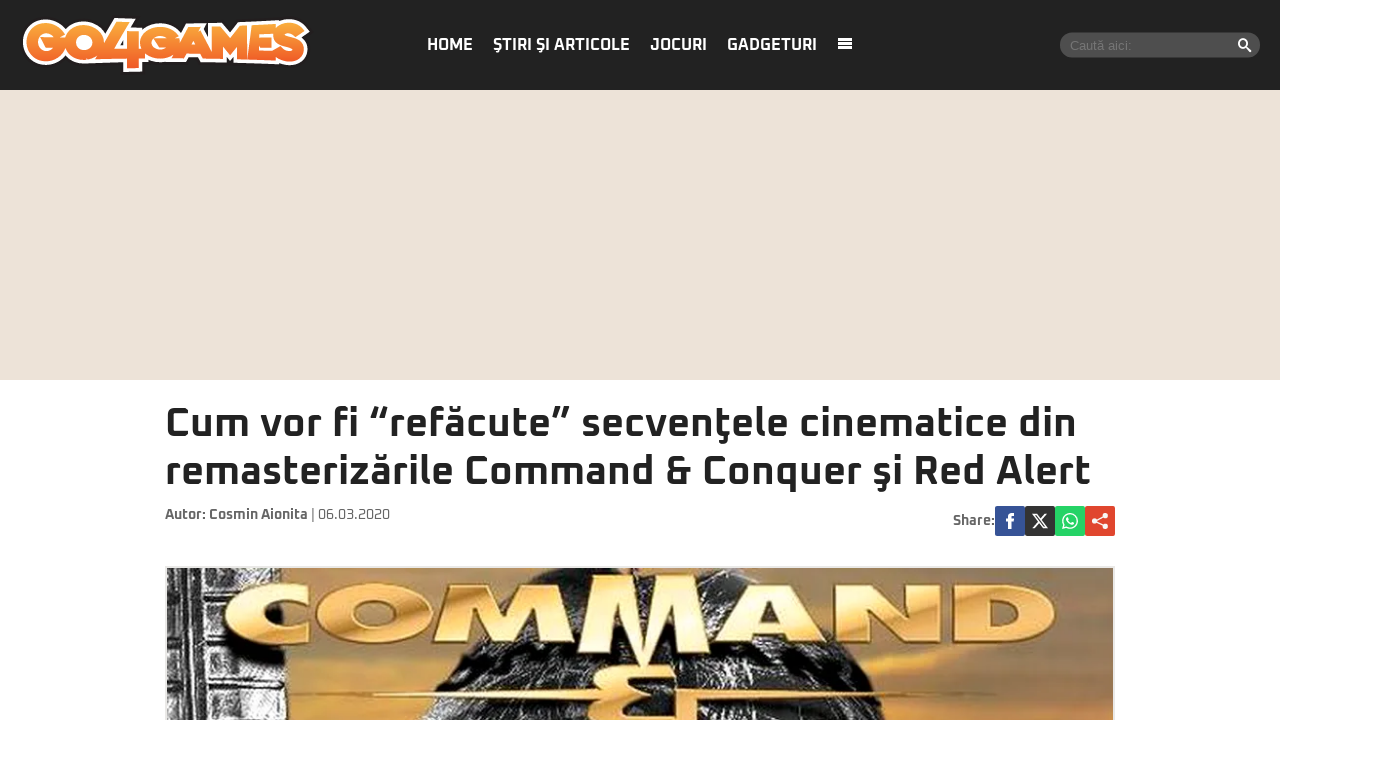

--- FILE ---
content_type: text/html; charset=UTF-8
request_url: https://www.go4games.ro/stiri-si-articole/strategie/cum-vor-fi-refacute-secventele-cinematice-din-remasterizarile-command-conquer-si-red-alert-18939094/
body_size: 17376
content:
<!doctype html>
<html lang="ro">
<head>
    <meta charset="utf-8">
    <meta name="viewport" content="width=device-width, initial-scale=1.0, maximum-scale=1.0, minimum-scale=1, user-scalable=no, shrink-to-fit=no"/>
    <meta name="HandheldFriendly" content="true"/>
    <meta name="MobileOptimized" content="420"/>
    <meta name="google-site-verification" content="7ZDxduua_M1BMsvPcmfTgOr14rCPDQXOaPwkwMUse78" />
    <meta name="referrer" content="origin-when-cross-origin">
    

    <meta name='robots' content='index, follow, max-image-preview:large, max-snippet:-1, max-video-preview:-1' />

	<!-- This site is optimized with the Yoast SEO plugin v26.6 - https://yoast.com/wordpress/plugins/seo/ -->
	<title>Cum vor fi “refăcute” secvenţele cinematice din remasterizările Command &amp; Conquer şi Red Alert | Go4Games</title>
	<link rel="canonical" href="https://www.go4games.ro/stiri-si-articole/strategie/cum-vor-fi-refacute-secventele-cinematice-din-remasterizarile-command-conquer-si-red-alert-18939094/" />
	<meta property="og:locale" content="ro_RO" />
	<meta property="og:type" content="article" />
	<meta property="og:title" content="Cum vor fi “refăcute” secvenţele cinematice din remasterizările Command &amp; Conquer şi Red Alert | Go4Games" />
	<meta property="og:description" content="Jim Vessella (producător în cadrul Electronic Arts) a revenit cu noi detalii despre versiunile remasterizate ale primelor titluri din seria C&amp;C: Command &amp; Conquer: Tiberian Dawn şi Command &amp; Conquer: Red Alert." />
	<meta property="og:url" content="https://www.go4games.ro/stiri-si-articole/strategie/cum-vor-fi-refacute-secventele-cinematice-din-remasterizarile-command-conquer-si-red-alert-18939094/" />
	<meta property="og:site_name" content="Go4Games" />
	<meta property="article:published_time" content="2020-03-06T10:31:09+00:00" />
	<meta property="og:image" content="https://www.go4games.ro/wp-content/uploads/2020/03/18939094/1-cnc-classic-mare.jpg" />
	<meta property="og:image:width" content="611" />
	<meta property="og:image:height" content="407" />
	<meta property="og:image:type" content="image/jpeg" />
	<meta name="author" content="bogdan" />
	<meta name="twitter:card" content="summary_large_image" />
	<script type="application/ld+json" class="yoast-schema-graph">{"@context":"https://schema.org","@graph":[{"@type":"WebPage","@id":"https://www.go4games.ro/stiri-si-articole/strategie/cum-vor-fi-refacute-secventele-cinematice-din-remasterizarile-command-conquer-si-red-alert-18939094/","url":"https://www.go4games.ro/stiri-si-articole/strategie/cum-vor-fi-refacute-secventele-cinematice-din-remasterizarile-command-conquer-si-red-alert-18939094/","name":"Cum vor fi “refăcute” secvenţele cinematice din remasterizările Command & Conquer şi Red Alert | Go4Games","isPartOf":{"@id":"https://www.go4games.ro/#website"},"primaryImageOfPage":{"@id":"https://www.go4games.ro/stiri-si-articole/strategie/cum-vor-fi-refacute-secventele-cinematice-din-remasterizarile-command-conquer-si-red-alert-18939094/#primaryimage"},"image":{"@id":"https://www.go4games.ro/stiri-si-articole/strategie/cum-vor-fi-refacute-secventele-cinematice-din-remasterizarile-command-conquer-si-red-alert-18939094/#primaryimage"},"thumbnailUrl":"https://www.go4games.ro/wp-content/uploads/2020/03/18939094/1-cnc-classic-mare.jpg","datePublished":"2020-03-06T10:31:09+00:00","author":{"@id":"https://www.go4games.ro/#/schema/person/fbf3493af13cca1b972867307caa7d18"},"breadcrumb":{"@id":"https://www.go4games.ro/stiri-si-articole/strategie/cum-vor-fi-refacute-secventele-cinematice-din-remasterizarile-command-conquer-si-red-alert-18939094/#breadcrumb"},"inLanguage":"ro-RO","potentialAction":[{"@type":"ReadAction","target":["https://www.go4games.ro/stiri-si-articole/strategie/cum-vor-fi-refacute-secventele-cinematice-din-remasterizarile-command-conquer-si-red-alert-18939094/"]}]},{"@type":"ImageObject","inLanguage":"ro-RO","@id":"https://www.go4games.ro/stiri-si-articole/strategie/cum-vor-fi-refacute-secventele-cinematice-din-remasterizarile-command-conquer-si-red-alert-18939094/#primaryimage","url":"https://www.go4games.ro/wp-content/uploads/2020/03/18939094/1-cnc-classic-mare.jpg","contentUrl":"https://www.go4games.ro/wp-content/uploads/2020/03/18939094/1-cnc-classic-mare.jpg","width":611,"height":407},{"@type":"BreadcrumbList","@id":"https://www.go4games.ro/stiri-si-articole/strategie/cum-vor-fi-refacute-secventele-cinematice-din-remasterizarile-command-conquer-si-red-alert-18939094/#breadcrumb","itemListElement":[{"@type":"ListItem","position":1,"name":"Home","item":"https://www.go4games.ro/"},{"@type":"ListItem","position":2,"name":"Cum vor fi “refăcute” secvenţele cinematice din remasterizările Command &#038; Conquer şi Red Alert"}]},{"@type":"WebSite","@id":"https://www.go4games.ro/#website","url":"https://www.go4games.ro/","name":"Go4Games","description":"Știri și review-uri pentru jocuri de PC, PlayStation, Xbox,  Nintendo","potentialAction":[{"@type":"SearchAction","target":{"@type":"EntryPoint","urlTemplate":"https://www.go4games.ro/?s={search_term_string}"},"query-input":{"@type":"PropertyValueSpecification","valueRequired":true,"valueName":"search_term_string"}}],"inLanguage":"ro-RO"},{"@type":"Person","@id":"https://www.go4games.ro/#/schema/person/fbf3493af13cca1b972867307caa7d18","name":"bogdan","url":"https://www.go4games.ro/author/bogdan/"}]}</script>
	<!-- / Yoast SEO plugin. -->


<link rel='dns-prefetch' href='//www.go4games.ro' />
<link rel="alternate" type="application/rss+xml" title="Go4Games &raquo; Flux" href="https://www.go4games.ro/feed/" />
<link rel="alternate" type="application/rss+xml" title="Go4Games &raquo; Flux comentarii" href="https://www.go4games.ro/comments/feed/" />
<link rel="alternate" title="oEmbed (JSON)" type="application/json+oembed" href="https://www.go4games.ro/wp-json/oembed/1.0/embed?url=https%3A%2F%2Fwww.go4games.ro%2Fstiri-si-articole%2Fstrategie%2Fcum-vor-fi-refacute-secventele-cinematice-din-remasterizarile-command-conquer-si-red-alert-18939094%2F" />
<link rel="alternate" title="oEmbed (XML)" type="text/xml+oembed" href="https://www.go4games.ro/wp-json/oembed/1.0/embed?url=https%3A%2F%2Fwww.go4games.ro%2Fstiri-si-articole%2Fstrategie%2Fcum-vor-fi-refacute-secventele-cinematice-din-remasterizarile-command-conquer-si-red-alert-18939094%2F&#038;format=xml" />
<style id='wp-img-auto-sizes-contain-inline-css' type='text/css'>
img:is([sizes=auto i],[sizes^="auto," i]){contain-intrinsic-size:3000px 1500px}
/*# sourceURL=wp-img-auto-sizes-contain-inline-css */
</style>
<link rel='stylesheet' id='strawberry-minify-all-css-css' href='https://www.go4games.ro/wp-content/themes/go4games-nineteen/assets/build/styles.css?ver=1697529093' type='text/css' media='all' />
<style id='classic-theme-styles-inline-css' type='text/css'>
/*! This file is auto-generated */
.wp-block-button__link{color:#fff;background-color:#32373c;border-radius:9999px;box-shadow:none;text-decoration:none;padding:calc(.667em + 2px) calc(1.333em + 2px);font-size:1.125em}.wp-block-file__button{background:#32373c;color:#fff;text-decoration:none}
/*# sourceURL=/wp-includes/css/classic-themes.min.css */
</style>
<link rel="https://api.w.org/" href="https://www.go4games.ro/wp-json/" /><link rel="alternate" title="JSON" type="application/json" href="https://www.go4games.ro/wp-json/wp/v2/posts/18939094" /><link rel="EditURI" type="application/rsd+xml" title="RSD" href="https://www.go4games.ro/xmlrpc.php?rsd" />
<meta name="generator" content="WordPress 6.9" />
<link rel='shortlink' href='https://www.go4games.ro/?p=18939094' />
		<style type="text/css" id="wp-custom-css">
			img {
	height:auto;
}		</style>
		
    <link rel="Shortcut Icon" type="image/x-icon" href="/favicon.ico" />
    <link rel="dns-prefetch preconnect" href="//connect.facebook.net" crossorigin />
    <link rel="dns-prefetch preconnect" href="//www.google-analytics.com" crossorigin/>
    <link rel="dns-prefetch preconnect" href="//adservice.google.com" crossorigin />

    <link rel="preload" href="https://www.go4games.ro/wp-content/themes/go4games-nineteen/assets/fonts/icomoon.ttf" as="font">


    <link rel="preconnect" href="https://fonts.gstatic.com" crossorigin>

    <style>
    @font-face{font-family:Oxanium;font-style:normal;font-weight:400;font-display:swap;src:url(https://fonts.gstatic.com/s/oxanium/v6/RrQQboN_4yJ0JmiMe2zE0YBB.woff2) format('woff2');unicode-range:U+0100-024F,U+0259,U+1E00-1EFF,U+2020,U+20A0-20AB,U+20AD-20CF,U+2113,U+2C60-2C7F,U+A720-A7FF}@font-face{font-family:Oxanium;font-style:normal;font-weight:400;font-display:swap;src:url(https://fonts.gstatic.com/s/oxanium/v6/RrQQboN_4yJ0JmiMe2LE0Q.woff2) format('woff2');unicode-range:U+0000-00FF,U+0131,U+0152-0153,U+02BB-02BC,U+02C6,U+02DA,U+02DC,U+2000-206F,U+2074,U+20AC,U+2122,U+2191,U+2193,U+2212,U+2215,U+FEFF,U+FFFD}@font-face{font-family:Oxanium;font-style:normal;font-weight:700;font-display:swap;src:url(https://fonts.gstatic.com/s/oxanium/v6/RrQQboN_4yJ0JmiMe2zE0YBB.woff2) format('woff2');unicode-range:U+0100-024F,U+0259,U+1E00-1EFF,U+2020,U+20A0-20AB,U+20AD-20CF,U+2113,U+2C60-2C7F,U+A720-A7FF}@font-face{font-family:Oxanium;font-style:normal;font-weight:700;font-display:swap;src:url(https://fonts.gstatic.com/s/oxanium/v6/RrQQboN_4yJ0JmiMe2LE0Q.woff2) format('woff2');unicode-range:U+0000-00FF,U+0131,U+0152-0153,U+02BB-02BC,U+02C6,U+02DA,U+02DC,U+2000-206F,U+2074,U+20AC,U+2122,U+2191,U+2193,U+2212,U+2215,U+FEFF,U+FFFD}
</style>

    <!-- ANALYTICS -->
	<!-- Google tag (gtag.js) -->
<script async src="https://www.googletagmanager.com/gtag/js?id=G-S24DMWBZR1" type="e39d3c21ff4324cd755ffe2b-text/javascript"></script>
<script type="e39d3c21ff4324cd755ffe2b-text/javascript">
	window.dataLayer = window.dataLayer || [];
	function gtag(){dataLayer.push(arguments);}
	gtag('js', new Date());

	gtag('config', 'G-S24DMWBZR1');
</script>
    <!-- Ads and Related -->
	<script data-cfasync="false" async src="https://fundingchoicesmessages.google.com/i/pub-8829549769681779?ers=1"></script>
<script data-cfasync="false">(function() {function signalGooglefcPresent() {if (!window.frames['googlefcPresent']) {if (document.body) {const iframe = document.createElement('iframe'); iframe.style = 'width: 0; height: 0; border: none; z-index: -1000; left: -1000px; top: -1000px;'; iframe.style.display = 'none'; iframe.name = 'googlefcPresent'; document.body.appendChild(iframe);} else {setTimeout(signalGooglefcPresent, 0);}}}signalGooglefcPresent();})();</script>

<script type="e39d3c21ff4324cd755ffe2b-text/javascript">function strawberry_enable_heavy(e){document.removeEventListener("mousedown",function(){strawberry_enable_heavy(e)}),document.removeEventListener("mousemove",function(){strawberry_enable_heavy(e)}),document.removeEventListener("touchstart",function(){strawberry_enable_heavy(e)}),document.removeEventListener("scroll",function(){strawberry_enable_heavy(e)}),document.removeEventListener("keydown",function(){strawberry_enable_heavy(e)});var n=document.getElementsByTagName("head")[0],t=document.createElement("script");t.type="text/javascript",t.async="async",t.src=e,n.appendChild(t)}function strawberry_insert_script(e){"ontouchstart"in document.documentElement&&window.navigator&&window.navigator.connection&&window.navigator.connection.rtt<10?(document.addEventListener("mousedown",function(){strawberry_enable_heavy(e)}),document.addEventListener("mousemove",function(){strawberry_enable_heavy(e)}),document.addEventListener("touchstart",function(){strawberry_enable_heavy(e)}),document.addEventListener("scroll",function(){strawberry_enable_heavy(e)}),document.addEventListener("keydown",function(){strawberry_enable_heavy(e)})):strawberry_enable_heavy(e)}</script>
    <script type="e39d3c21ff4324cd755ffe2b-text/javascript">strawberry_insert_script("https://securepubads.g.doubleclick.net/tag/js/gpt.js");</script>
    <script type="e39d3c21ff4324cd755ffe2b-text/javascript">

        function isMobileDevice() {
            var ua = navigator.userAgent.toLowerCase();
            if (ua == null)
                return false;
            var match = new RegExp('iphone|ipod|android|blackberry|opera mini|opera mobi|nokia|symbian|windows ce|ppc;|iemobile|smartphone|up.browser|up.link|sonyericsson|motorola|tablet browser|midp|portalmmm|htc |htc_|htc-|sqh|hp |hp-|spv|palm|xda |xda_|vodafone|configuration/cldc|mmp|pocket|kindle|alcatel|samsung|sgh-|tianyu|openwave|wap_browser|wap browser|phone|asus');
            if (match.exec(ua) != null)
                return true;
            if (ua.length >= 4) {
                var match2 = new RegExp('acs-|amoi|benq|doco|eric|huaw|lct_|lg(-|/|_| |\w)*|leno|mobi|mot-|moto|nec-|pana|phil|sage|sams|sec-|sch-|sgh-|shar|sie-|sony|wap_|zte-');
                if (match2.exec(ua.substring(0, 4)) != null)
                    return true;
            }

            return false;
        }

        var slot_foto_one, slot_foto_two;
        window.googletag = window.googletag || {cmd: []};
        googletag.cmd.push(function () {
            if (isMobileDevice() == true) {
                console.log("Mobile Device");
				                googletag.defineSlot('/119229185/Go4it.ro/Articol_Intext', [[1,1], [300, 250], [320, 480], [300, 600]], 'div-gpt-ad-1585734721341-0').setTargeting('cat_cancan', []).addService(googletag.pubads());
                googletag.defineSlot('/119229185/Go4it.ro/Articol_Leaderboard', [[300, 250]], 'div-gpt-ad-1585734786178-0').setTargeting('cat_cancan', []).addService(googletag.pubads());
                googletag.defineSlot('/119229185/Go4it.ro/Articol_Underphoto', [[320, 100], [320, 50], [300, 100], [300, 50]], 'div-gpt-ad-1585734834471-0').setTargeting('cat_cancan', []).addService(googletag.pubads());

                googletag.defineSlot('/119229185/Go4it.ro/Articol_Intext_final', [[1,1], [300, 250]], 'div-gpt-ad-1586864812501-0').addService(googletag.pubads());
                googletag.defineSlot('/119229185/Go4it.ro/Articol_Leaderboard_Final', [[300, 250]], 'div-gpt-ad-1586864728923-0').addService(googletag.pubads());
				
				
            } else {
				                googletag.defineSlot('/119229185/Go4it.ro/Articol_Intext', [[1,1], [580, 400], [300, 250], [320, 480], [300, 600]], 'div-gpt-ad-1585734721341-0').setTargeting('cat_cancan', []).addService(googletag.pubads());
                googletag.defineSlot('/119229185/Go4it.ro/Articol_Leaderboard', [[970, 250], [970, 90]], 'div-gpt-ad-1585734786178-0').setTargeting('cat_cancan', []).addService(googletag.pubads());
                googletag.defineSlot('/119229185/Go4it.ro/Articol_Underphoto', [[728, 90]], 'div-gpt-ad-1585734834471-0').setTargeting('cat_cancan', []).addService(googletag.pubads());

                googletag.defineSlot('/119229185/Go4it.ro/Articol_Intext_final', [[1,1], [300, 250], [580, 400]], 'div-gpt-ad-1586864812501-0').addService(googletag.pubads());
                googletag.defineSlot('/119229185/Go4it.ro/Articol_Leaderboard_Final', [[970, 250], [970, 90]], 'div-gpt-ad-1586864728923-0').addService(googletag.pubads());
				
				                googletag.defineSlot('/119229185/Go4it.ro/Branding_Billboard', [[970, 250]], 'div-gpt-ad-1585734892614-0').setTargeting('cat_cancan', []).addService(googletag.pubads());
            }
			
			googletag.defineSlot('/119229185/Go4it.ro/GO4IT_Special', [1, 1], 'div-gpt-ad-1709559548250-0').addService(googletag.pubads());

            googletag.pubads().collapseEmptyDivs();
            googletag.pubads().setCentering(true);

            googletag.pubads().setTargeting('cat_cancan', 'strategie');
            googletag.pubads().setTargeting('domain', 'go4games');

			googletag.pubads().disableInitialLoad();
			
            googletag.enableServices();
        });
    </script>

<script type="e39d3c21ff4324cd755ffe2b-text/javascript">
    window.setTimeout(function() {
        window.__tcfapi('addEventListener', 2, function(tcData, success) {
            console.log(tcData);
            if (success) {
                if (tcData.gdprApplies) {
                    if (tcData.eventStatus == 'useractioncomplete' || tcData.eventStatus == 'tcloaded') {
                        console.log("Consents Number: " + Object.keys(tcData.purpose.consents).length)
                        if(Object.keys(tcData.purpose.consents).length == 0 ){
                            googletag.cmd.push(function () {
                                googletag.pubads().setRequestNonPersonalizedAds(1);
                            });
                            console.log("Loading NonPersonalizedAds");
                        } else {
                            googletag.cmd.push(function () {
                                googletag.pubads().setRequestNonPersonalizedAds(0);
                            });
                            console.log("Loading PersonalizedAds");
                        }
                        googletag.cmd.push(function () {
                            googletag.pubads().refresh();
                        });
                    }
                } else {
                    console.log("Loagind NonPersonalizedAds");
                    googletag.cmd.push(function () {
                        googletag.pubads().setRequestNonPersonalizedAds(1);
                        googletag.pubads().refresh();
                    })
                }
            }
        });
    }, 1000);
</script>

    <script type="e39d3c21ff4324cd755ffe2b-text/javascript">strawberry_insert_script("https://pagead2.googlesyndication.com/pagead/js/adsbygoogle.js");</script>
    <script type="e39d3c21ff4324cd755ffe2b-text/javascript">
        (adsbygoogle = window.adsbygoogle || []).push({
            google_ad_client: "ca-pub-8829549769681779",
            enable_page_level_ads: true
        });
    </script>

    <style>
        .demand-supply__sm, .demand-supply__sd { z-index: 9999999 !important; }
    </style>
    
</head>
<body class="wp-singular post-template-default single single-post postid-18939094 single-format-standard wp-theme-go4games-nineteen single-">
<header id="header">
    <div class="container relative">
        <div class="logo">
            <a href="https://www.go4games.ro/">
                <img width="294" height="60" src="https://www.go4games.ro/wp-content/themes/go4games-nineteen/assets/images/logo.svg" alt="Go4Games">
            </a>
        </div>

        <nav class="menu">
            <ul>
				<li id="menu-item-19196947" class="menu-item menu-item-type-custom menu-item-object-custom menu-item-home menu-item-19196947"><a href="https://www.go4games.ro/">Home</a></li>
<li id="menu-item-19196932" class="menu-item menu-item-type-taxonomy menu-item-object-category current-post-ancestor menu-item-has-children menu-item-19196932"><a href="https://www.go4games.ro/stiri-si-articole/">Ştiri şi articole</a>
<ul class="sub-menu">
	<li id="menu-item-19196933" class="menu-item menu-item-type-taxonomy menu-item-object-category menu-item-19196933"><a href="https://www.go4games.ro/adventure-quest/">Adventure &#038; Quest</a></li>
	<li id="menu-item-19196934" class="menu-item menu-item-type-taxonomy menu-item-object-category menu-item-19196934"><a href="https://www.go4games.ro/diverse/">Diverse</a></li>
	<li id="menu-item-19196935" class="menu-item menu-item-type-taxonomy menu-item-object-category menu-item-19196935"><a href="https://www.go4games.ro/jocuri-online/">Jocuri online</a></li>
	<li id="menu-item-19196936" class="menu-item menu-item-type-taxonomy menu-item-object-category menu-item-19196936"><a href="https://www.go4games.ro/mobile/">Mobile</a></li>
	<li id="menu-item-19196937" class="menu-item menu-item-type-taxonomy menu-item-object-category menu-item-19196937"><a href="https://www.go4games.ro/puzzle/">Puzzle</a></li>
	<li id="menu-item-19196938" class="menu-item menu-item-type-taxonomy menu-item-object-category menu-item-19196938"><a href="https://www.go4games.ro/rpg/">RPG</a></li>
	<li id="menu-item-19196939" class="menu-item menu-item-type-taxonomy menu-item-object-category menu-item-19196939"><a href="https://www.go4games.ro/shooter/">Shooter</a></li>
	<li id="menu-item-19196940" class="menu-item menu-item-type-taxonomy menu-item-object-category menu-item-19196940"><a href="https://www.go4games.ro/sport-auto/">Sport &#038; Auto</a></li>
	<li id="menu-item-19196941" class="menu-item menu-item-type-taxonomy menu-item-object-category current-post-ancestor current-menu-parent current-post-parent menu-item-19196941"><a href="https://www.go4games.ro/strategie/">Strategie</a></li>
</ul>
</li>
<li id="menu-item-19196942" class="menu-item menu-item-type-taxonomy menu-item-object-category menu-item-19196942"><a href="https://www.go4games.ro/jocuri/">Jocuri</a></li>
<li id="menu-item-19196943" class="menu-item menu-item-type-custom menu-item-object-custom menu-item-19196943"><a href="https://www.go4it.ro/">Gadgeturi</a></li>
                <li><a class="pushmenu-open" href="javascript:void(0)"><span class="icon-menu"></span></a></li>
            </ul>
        </nav>

		<div class="search">
	<form action="https://www.go4games.ro/">
		<input required size="40" type="text" name="s" class="input" placeholder="Caută aici:">
		<button><span class="icon-search"></span></button>
	</form>
</div>    </div>
    <div class="bars"><a href="javascript:void(0)" class="pushmenu-open"><span class="lines"></span></a></div>
    <div class="magnifier"><a class="modalbox-open" data-modalbox="modal-search" href="javascript:void(0)"><span></span></a></div>

    </div>
</header>


<div class="strawberry-ads__pretty-container padding-xs-20 mg-xs-bottom-10 hidden-xs">
    <div class="height-md-250" style="margin:0 auto;">
		<div data-name="branding-billboard" class="strawberry-ads" style="clear: both; width: 100%; text-align: center; overflow: visible;"><!-- /119229185/Go4it.ro/Branding_Billboard -->
  <div id='div-gpt-ad-1585734892614-0' style='margin:0 auto;'>
  <script type="e39d3c21ff4324cd755ffe2b-text/javascript">
    googletag.cmd.push(function() { googletag.display('div-gpt-ad-1585734892614-0'); });
  </script>
</div>
</div>    </div>
</div>

		
    <div class="container container--single mg-top-20">
		
        <div class="mg-bottom-10">
            <h1 class="single__title">Cum vor fi “refăcute” secvenţele cinematice din remasterizările Command &#038; Conquer şi Red Alert</h1>
        </div>
        <div class="mg-smb-bottom-10 mg-md-bottom-30">
			<div class="single__meta">
    <div class="bar">
        <div class="mg-xs-bottom-10">
            <strong class="author_name">
				Autor: <a href='https://www.go4games.ro/autor/cosmin-aionita/'>Cosmin Aionita</a>            </strong>
            <span class="date_published"> | 06.03.2020</span>
        </div>
    </div>
    <div class="bar">
		<div class="single__social">
    <div class="network">
        <strong class="text-uppercase hidden-xs">Share: </strong>
        <a rel="noopener noreferrer" onclick="if (!window.__cfRLUnblockHandlers) return false; gtag('event', 'internal', { 'event_category': 'Share Article', 'event_label': 'Facebook', 'non_interaction': true});" target="_blank" class="bg--facebook" href="https://www.facebook.com/sharer/sharer.php?u=https://www.go4games.ro/stiri-si-articole/strategie/cum-vor-fi-refacute-secventele-cinematice-din-remasterizarile-command-conquer-si-red-alert-18939094/" data-cf-modified-e39d3c21ff4324cd755ffe2b-="">
            <svg xmlns="http://www.w3.org/2000/svg" xml:space="preserve" viewBox="0 0 310 310"><path d="M81.703 165.106h33.981V305a5 5 0 0 0 5 5H178.3a5 5 0 0 0 5-5V165.765h39.064a5 5 0 0 0 4.967-4.429l5.933-51.502a5 5 0 0 0-4.966-5.572h-44.996V71.978c0-9.732 5.24-14.667 15.576-14.667h29.42a5 5 0 0 0 5-5V5.037a5 5 0 0 0-5-5h-40.545A39.746 39.746 0 0 0 185.896 0c-7.035 0-31.488 1.381-50.804 19.151-21.402 19.692-18.427 43.27-17.716 47.358v37.752H81.703a5 5 0 0 0-5 5v50.844a5 5 0 0 0 5 5.001z"/></svg>
        </a>
        <a rel="noopener noreferrer" onclick="if (!window.__cfRLUnblockHandlers) return false; gtag('event', 'internal', { 'event_category': 'Share Article', 'event_label': 'Facebook', 'non_interaction': true});" target="_blank" class="bg--x" href="https://twitter.com/share?text=Cum vor fi “refăcute” secvenţele cinematice din remasterizările Command &#038; Conquer şi Red Alert&url=https://www.go4games.ro/stiri-si-articole/strategie/cum-vor-fi-refacute-secventele-cinematice-din-remasterizarile-command-conquer-si-red-alert-18939094/" data-cf-modified-e39d3c21ff4324cd755ffe2b-="">
            <svg xmlns="http://www.w3.org/2000/svg" width="24" height="24" image-rendering="optimizeQuality" shape-rendering="geometricPrecision" text-rendering="geometricPrecision" viewBox="0 0 512 462.799"><path fill-rule="nonzero" d="M403.229 0h78.506L310.219 196.04 512 462.799H354.002L230.261 301.007 88.669 462.799h-78.56l183.455-209.683L0 0h161.999l111.856 147.88L403.229 0zm-27.556 415.805h43.505L138.363 44.527h-46.68l283.99 371.278z"/></svg>
        </a>
        <a rel="noopener noreferrer" onclick="if (!window.__cfRLUnblockHandlers) return false; gtag('event', 'internal', { 'event_category': 'Share Article', 'event_label': 'Whatsapp Desktop', 'non_interaction': true});" target="_blank" class="hidden-sm hidden-lg bg--whatsapp" href="whatsapp://send?text=https://www.go4games.ro/stiri-si-articole/strategie/cum-vor-fi-refacute-secventele-cinematice-din-remasterizarile-command-conquer-si-red-alert-18939094/" data-action="share/whatsapp/share" data-cf-modified-e39d3c21ff4324cd755ffe2b-="">
            <svg role="img" width="24" height="24"  viewBox="0 0 24 24" xmlns="http://www.w3.org/2000/svg">
                <path d="M17.472 14.382c-.297-.149-1.758-.867-2.03-.967-.273-.099-.471-.148-.67.15-.197.297-.767.966-.94 1.164-.173.199-.347.223-.644.075-.297-.15-1.255-.463-2.39-1.475-.883-.788-1.48-1.761-1.653-2.059-.173-.297-.018-.458.13-.606.134-.133.298-.347.446-.52.149-.174.198-.298.298-.497.099-.198.05-.371-.025-.52-.075-.149-.669-1.612-.916-2.207-.242-.579-.487-.5-.669-.51-.173-.008-.371-.01-.57-.01-.198 0-.52.074-.792.372-.272.297-1.04 1.016-1.04 2.479 0 1.462 1.065 2.875 1.213 3.074.149.198 2.096 3.2 5.077 4.487.709.306 1.262.489 1.694.625.712.227 1.36.195 1.871.118.571-.085 1.758-.719 2.006-1.413.248-.694.248-1.289.173-1.413-.074-.124-.272-.198-.57-.347m-5.421 7.403h-.004a9.87 9.87 0 01-5.031-1.378l-.361-.214-3.741.982.998-3.648-.235-.374a9.86 9.86 0 01-1.51-5.26c.001-5.45 4.436-9.884 9.888-9.884 2.64 0 5.122 1.03 6.988 2.898a9.825 9.825 0 012.893 6.994c-.003 5.45-4.437 9.884-9.885 9.884m8.413-18.297A11.815 11.815 0 0012.05 0C5.495 0 .16 5.335.157 11.892c0 2.096.547 4.142 1.588 5.945L.057 24l6.305-1.654a11.882 11.882 0 005.683 1.448h.005c6.554 0 11.89-5.335 11.893-11.893a11.821 11.821 0 00-3.48-8.413Z"/>
            </svg>
        </a>
        <a rel="noopener noreferrer" onclick="if (!window.__cfRLUnblockHandlers) return false; gtag('event', 'internal', { 'event_category': 'Share Article', 'event_label': 'Whatsapp Desktop', 'non_interaction': true});" target="_blank" class="bg--whatsapp hidden-xs" href="https://web.whatsapp.com/send?text=https://www.go4games.ro/stiri-si-articole/strategie/cum-vor-fi-refacute-secventele-cinematice-din-remasterizarile-command-conquer-si-red-alert-18939094/" data-action="share/whatsapp/share" data-cf-modified-e39d3c21ff4324cd755ffe2b-="">
            <svg role="img" viewBox="0 0 24 24" xmlns="http://www.w3.org/2000/svg">
                <path d="M17.472 14.382c-.297-.149-1.758-.867-2.03-.967-.273-.099-.471-.148-.67.15-.197.297-.767.966-.94 1.164-.173.199-.347.223-.644.075-.297-.15-1.255-.463-2.39-1.475-.883-.788-1.48-1.761-1.653-2.059-.173-.297-.018-.458.13-.606.134-.133.298-.347.446-.52.149-.174.198-.298.298-.497.099-.198.05-.371-.025-.52-.075-.149-.669-1.612-.916-2.207-.242-.579-.487-.5-.669-.51-.173-.008-.371-.01-.57-.01-.198 0-.52.074-.792.372-.272.297-1.04 1.016-1.04 2.479 0 1.462 1.065 2.875 1.213 3.074.149.198 2.096 3.2 5.077 4.487.709.306 1.262.489 1.694.625.712.227 1.36.195 1.871.118.571-.085 1.758-.719 2.006-1.413.248-.694.248-1.289.173-1.413-.074-.124-.272-.198-.57-.347m-5.421 7.403h-.004a9.87 9.87 0 01-5.031-1.378l-.361-.214-3.741.982.998-3.648-.235-.374a9.86 9.86 0 01-1.51-5.26c.001-5.45 4.436-9.884 9.888-9.884 2.64 0 5.122 1.03 6.988 2.898a9.825 9.825 0 012.893 6.994c-.003 5.45-4.437 9.884-9.885 9.884m8.413-18.297A11.815 11.815 0 0012.05 0C5.495 0 .16 5.335.157 11.892c0 2.096.547 4.142 1.588 5.945L.057 24l6.305-1.654a11.882 11.882 0 005.683 1.448h.005c6.554 0 11.89-5.335 11.893-11.893a11.821 11.821 0 00-3.48-8.413Z"/>
            </svg>
        </a>

        <a rel="noopener noreferrer"
           data-title="Cum vor fi “refăcute” secvenţele cinematice din remasterizările Command &#038; Conquer şi Red Alert"
           data-url="https://www.go4games.ro/stiri-si-articole/strategie/cum-vor-fi-refacute-secventele-cinematice-din-remasterizarile-command-conquer-si-red-alert-18939094/"
           class="share-me bg--google_plus">
            <svg style="background-color:#ffffff00" xmlns="http://www.w3.org/2000/svg" xml:space="preserve" width="63" height="16"><path d="M0 8a2.657 2.657 0 0 0 2.648 2.667 2.63 2.63 0 0 0 1.933-.844l6.09 2.86c-.052.208-.08.426-.08.65A2.657 2.657 0 0 0 13.24 16a2.657 2.657 0 0 0 2.648-2.667 2.657 2.657 0 0 0-2.648-2.666 2.63 2.63 0 0 0-1.933.843l-6.09-2.86c.052-.208.08-.426.08-.65l-.003-.153 6.093-3.274c.477.471 1.133.76 1.853.76a2.657 2.657 0 0 0 2.648-2.666A2.657 2.657 0 0 0 13.24 0a2.657 2.657 0 0 0-2.648 2.667c0 .265.038.521.11.763L4.875 6.56a2.641 2.641 0 0 0-2.227-1.227A2.657 2.657 0 0 0 0 8Z" fill="#f7f7f5"/><g fill="#fff"><path d="M21 9c0 .531.094.969.281 1.344.188.375.453.687.782.937.328.25.703.422 1.14.547.438.125.875.172 1.344.172.562 0 1.047-.063 1.484-.203.438-.14.797-.328 1.094-.578.281-.25.5-.547.656-.89.14-.345.219-.704.219-1.11a2.39 2.39 0 0 0-.14-.844 2.165 2.165 0 0 0-.376-.64 2.645 2.645 0 0 0-.5-.438A3.257 3.257 0 0 0 26.422 7a5.375 5.375 0 0 0-.516-.188 2.844 2.844 0 0 1-.406-.109c-.531-.125-.953-.25-1.281-.36a4.128 4.128 0 0 1-.766-.327.769.769 0 0 1-.36-.344c-.062-.125-.093-.281-.093-.5 0-.203.031-.375.11-.531.078-.157.187-.282.312-.375a1.06 1.06 0 0 1 .422-.204C24 4.032 24.14 4 24.297 4c.219 0 .437.031.64.094.188.062.375.172.532.312.156.157.265.36.36.61.093.265.14.593.171.984h2c0-.531-.11-1-.297-1.375a2.71 2.71 0 0 0-.812-.922 3.264 3.264 0 0 0-1.157-.531A5.585 5.585 0 0 0 24.375 3c-.406 0-.813.063-1.219.156-.406.11-.765.281-1.078.5-.328.219-.594.5-.781.828-.203.344-.297.735-.297 1.172 0 .407.063.75.219 1.032.14.28.328.515.562.703.235.187.5.343.797.468.297.125.61.22.922.297.313.094.61.188.906.25.297.063.563.156.797.266.235.125.422.265.578.437.14.172.219.391.219.641 0 .266-.047.484-.14.64a1.18 1.18 0 0 1-.36.376c-.14.093-.297.156-.453.187a2.347 2.347 0 0 1-.453.047c-.219 0-.422-.031-.61-.11a1.409 1.409 0 0 1-.5-.359c-.156-.156-.265-.36-.359-.61C23.031 9.672 23 9.376 23 9h-2ZM29 12h2V7h3v5h2V3h-2v3h-3V3h-2v9ZM41 4.547h.031L42 9h-2l1-4.453ZM37 12h2l.75-2h2.578L43 12h2l-3.063-9H40.11L37 12ZM49 4h1.844c.375 0 .656.125.86.36.187.234.296.609.296 1.124 0 .532-.11.922-.297 1.157-.203.25-.484.359-.86.359H49V4Zm-2 8h2V8h1.703c.422 0 .734.125.922.375.188.25.313.64.375 1.172.031.203.047.422.063.64 0 .22.015.438.046.657.016.219.047.437.078.625.032.187.079.375.141.531h2.031c-.093-.125-.156-.297-.203-.5a3.553 3.553 0 0 1-.093-.61c-.016-.203-.032-.406-.032-.624-.015-.204-.031-.375-.031-.532a9.863 9.863 0 0 0-.11-.718 2.642 2.642 0 0 0-.234-.672 2.407 2.407 0 0 0-.437-.531c-.172-.141-.39-.25-.657-.329v-.03c.5-.188.876-.454 1.094-.829A2.41 2.41 0 0 0 54 5.344c0-.313-.063-.625-.172-.907a2.357 2.357 0 0 0-.5-.734 2.362 2.362 0 0 0-.766-.515A2.752 2.752 0 0 0 51.532 3H47v9ZM56 12h5.953v-1H58V7h4.14V6H58V4h4.11V3H56v9Z"/></g></svg>
        </a>

    </div>
</div>    </div>
</div>        </div>
		<div class="single__media">
													<picture>
<source type='image/webp' media='(max-width:500px)' srcset='https://media.go4games.ro/63csHWb_X6S7zdndPSV2cAyNzVk=/420x236/smart/filters:contrast(5):format(webp):quality(80)/https://www.go4games.ro/wp-content/uploads/2020/03/18939094/1-cnc-classic-mare.jpg'>
<source type='image/jpeg' media='(max-width:500px)' srcset='https://media.go4games.ro/Isv3nkHv4m9QP5pscckXBnpKDEE=/420x236/smart/filters:contrast(5):format(jpeg):quality(80)/https://www.go4games.ro/wp-content/uploads/2020/03/18939094/1-cnc-classic-mare.jpg'>
<source type='image/webp' media='(max-width:768px)' srcset='https://media.go4games.ro/bVuVuuTQgURgOasUNNTc08yb2tU=/768x432/smart/filters:contrast(5):format(webp):quality(80)/https://www.go4games.ro/wp-content/uploads/2020/03/18939094/1-cnc-classic-mare.jpg'>
<source type='image/jpeg' media='(max-width:768px)' srcset='https://media.go4games.ro/0Td5x2pUbhpj3AjRxqH2-cWVWKk=/768x432/smart/filters:contrast(5):format(jpeg):quality(80)/https://www.go4games.ro/wp-content/uploads/2020/03/18939094/1-cnc-classic-mare.jpg'>
<source type='image/webp' media='(min-width:769px)' srcset='https://media.go4games.ro/kxy5vLuU8rbgiy9KEE4Brx8WUYU=/970x546/smart/filters:contrast(5):format(webp):quality(80)/https://www.go4games.ro/wp-content/uploads/2020/03/18939094/1-cnc-classic-mare.jpg'>
<source type='image/jpeg' media='(min-width:769px)' srcset='https://media.go4games.ro/gZwZ9gGBbFMOER0T_T2bNFSPtg8=/970x546/smart/filters:contrast(5):format(jpeg):quality(80)/https://www.go4games.ro/wp-content/uploads/2020/03/18939094/1-cnc-classic-mare.jpg'>
<img width="970" height="546" loading="eager" src="https://media.go4games.ro/kxy5vLuU8rbgiy9KEE4Brx8WUYU=/970x546/smart/filters:contrast(5):format(webp):quality(80)/https://www.go4games.ro/wp-content/uploads/2020/03/18939094/1-cnc-classic-mare.jpg" class="img-responsive" alt="Cum vor fi “refăcute” secvenţele cinematice din remasterizările Command & Conquer şi Red Alert" >
</picture>								</div>
        <div class="mg-bottom-10">
            <div class="height-smb-100 height-md-100">
                <div data-name="articol-underphoto" class="strawberry-ads" style="clear: both; width: 100%; text-align: center; overflow: visible;"><!-- /119229185/Go4it.ro/Articol_Underphoto -->
<div id='div-gpt-ad-1585734834471-0'>
  <script type="e39d3c21ff4324cd755ffe2b-text/javascript">
    googletag.cmd.push(function() { googletag.display('div-gpt-ad-1585734834471-0'); });
  </script>
</div>
</div>            </div>
        </div>

        

        <div class="single__wrapper">
            <div class="single__content">
				<p>
<strong>Jim Vessella</strong> (producător în cadrul Electronic Arts) a revenit cu noi detalii despre <strong>versiunile remasterizate</strong> ale primelor titluri din seria C&amp;C: <strong>Command &amp; Conquer: Tiberian Dawn</strong> şi <strong>Command &amp; Conquer: Red Alert</strong>.</p>
<p>
Conform lui Vessella, s-au făcut eforturi deosebite pentru a remasteriza <strong>secvenţele cinematice filmate cu actori reali</strong>, caracteristice seriei Command &amp; Conquer. Din păcate, versiunile originale ale acestora, înregistrate la calitate ridicată, nu mai există nici măcar în arhiva celor de la EA. În schimb, s-a optat pentru <strong>aplicarea unor filtre de upscaling generate cu ajutorul rutinelor AI</strong>, pentru a obţine “filmuleţe” de o calitate mai ridicată decât cele din jocurile iniţiale.</p>
<p>
De asemenea, acolo unde a fost posibil, s-au utilizat ca punct de plecare <strong>secvenţele cinematice din versiunile pentru console</strong> ale jocurilor C&amp;C şi Red Alert, acestea folosind o soluţie de compresie mai performantă decât cele din ediţiile pentru PC.</p><div data-name="articol-intext" class="strawberry-ads" style="clear: both; width: 100%; text-align: center; overflow: visible;"><!-- /119229185/Go4it.ro/Articol_Intext -->
<div id='div-gpt-ad-1585734721341-0'>
  <script type="e39d3c21ff4324cd755ffe2b-text/javascript">
    googletag.cmd.push(function() { googletag.display('div-gpt-ad-1585734721341-0'); });
  </script>
</div>
</div>
<p>
<iframe allow="accelerometer; autoplay; encrypted-media; gyroscope; picture-in-picture" allowfullscreen="" frameborder="0" height="360" src="https://www.youtube.com/embed/ikJLYYTrIxs?vq=HD1080" width="640"></iframe></p>
<p>
Nu în ultimul rând, în căutarile prin arhiva fostelor produse ale Westwood Studios, s-au descoperit foarte multe <strong>secvenţe de arhivă din timpul filmărilor</strong> acestor secvenţe cinematice pentru Command &amp; Conquer şi Red Alert, acestea urmând <strong>să fie introduse în ediţiile remasterizate drept bonusuri</strong>, deblocabile pe măsură ce jucătorii progresează prin campaniile acestor jocuri.</p><div class='mg-bottom-20'><div data-id='_mwayss-78ba9103745464b9aa2d00e371122cc8'></div></div>
<p>
De proiect se ocupă studioul <strong>Petroglyph Games</strong>, echipa formată de foşti membri ai Westwood Studios (autorii originali ai seriei Command &amp; Conquer), aceştia având a dispoziţie codul sursă iniţial al celor două jocuri. <strong>Lemon Sky Studios</strong>, echipă specializată în remasterizarea asset-urilor din jocuri de strategie clasice pentru standardele actuale, lucrează intens la <strong>recrearea tuturor unităţilor, clădirilor şi animaţiilor</strong> acestora pentru <strong>rezoluţia 4K</strong>. Astfel, pe lângă noul aspect grafic îmbunătăţit, jucătorii vor avea posibilitatea de <strong>a comuta oricând doresc</strong> între look-ul clasic al jocurilor, în rezoluţie <strong>320×200</strong>, sau noul mod grafic <strong>4K (3840×2160)</strong>. De asemenea, se va putea face <strong>zoom in/out</strong> la un nivel superior celui existent în versiunile originale de DOS şi Windows 95 ale jocurilor.</p>
<p>
Cei de la Electronic Arts ţintesc <strong>2020</strong> pentru lansarea colecţiei <strong>Command &amp; Conquer Remastered</strong> şi <strong>Red Alert Remastered</strong>, acest an urmând să marcheze aniversarea de un sfert de secol a seriei. Colecţia va include şi expansion-urile <strong>Covert Ops</strong> (pentru C&amp;C1), respectiv <strong>Counterstrike</strong> şi <strong>Aftermath</strong> (pentru Red Alert).</p>
<p>
<iframe allow="accelerometer; autoplay; encrypted-media; gyroscope; picture-in-picture" allowfullscreen="" frameborder="0" height="360" src="https://www.youtube.com/embed/1uPOr8PxeXk?vq=HD2160" width="640"></iframe></p>            </div>

	        
			                <div class="single__tags">
					Tags: <a href="https://www.go4games.ro/tag/cc/" rel="tag">C&C</a><a href="https://www.go4games.ro/tag/command-conquer/" rel="tag">command & conquer</a><a href="https://www.go4games.ro/tag/electronic-arts/" rel="tag">Electronic Arts</a><a href="https://www.go4games.ro/tag/lemon-sky-studios/" rel="tag">lemon sky studios</a><a href="https://www.go4games.ro/tag/petroglyph-games/" rel="tag">petroglyph games</a><a href="https://www.go4games.ro/tag/red-alert/" rel="tag">red alert</a><a href="https://www.go4games.ro/tag/tiberian-dawn/" rel="tag">tiberian dawn</a>                </div>
			
            <div style="margin: 10px 0; border-bottom: 1px solid #ccc; border-top: 1px solid #ccc;">
	<div style="display:block; padding: 10px; text-align:center; font-family: Georgia, serif; font-size: 18px; line-height: 140%; color: #000">
        <span>Urmărește Go4Games.ro pe</span>
        <span>
            <a onclick="if (!window.__cfRLUnblockHandlers) return false; gtag( 'event', 'feed', { 'event_category': 'Google News', 'event_label': 'Single Article', 'non_interaction': true } );" target="_blank" href="https://news.google.com/publications/CAAqBwgKMOH4pQsw04O-Aw?hl=ro&gl=RO&ceid=RO%3Aro" data-cf-modified-e39d3c21ff4324cd755ffe2b-="">
                 <b style="color: blue; text-decoration: underline">Google News</b>
            </a>
        </span>
	</div>
</div>
            
            <div class="padding-xs-10 padding-sm-top-20">
		        <div data-name="articol-intext-final" class="strawberry-ads" style="clear: both; width: 100%; text-align: center; overflow: visible;"><!-- /119229185/Go4it.ro/Articol_Intext_final -->
<div id='div-gpt-ad-1586864812501-0'>
  <script type="e39d3c21ff4324cd755ffe2b-text/javascript">
    googletag.cmd.push(function() { googletag.display('div-gpt-ad-1586864812501-0'); });
  </script>
</div></div>            </div>

            <div class="single__under mg-top-20">
		        
            </div>

            <div class="single__under mg-top-20">
				<div class="headline">Iți recomandăm</div>
<div class="articles ">
        <div class="article article--list add-border">

                <div class="article__media width-xs-100 width-sm-200 mg-right-10">
                    <a href="https://www.go4games.ro/hardware/dispozitivele-de-gaming-rog-x-kojima-productions-vor-fi-disponibile-si-in-romania-19449743/">
                        <picture>
<source type='image/webp' media='(max-width:500px)' srcset='https://media.go4games.ro/7yI_oKlJXIE0lwg3hTo09RVgjoE=/120x120/smart/filters:contrast(5):format(webp):quality(80)/https://www.go4games.ro/wp-content/uploads/2026/01/ludens___flow_z13_kjp_scabbard_ii_xxl_kjp_keris_ii_origin_kjp_delta_ii_kjp-1024x683.jpg'>
<source type='image/jpeg' media='(max-width:500px)' srcset='https://media.go4games.ro/qNamHa2eA8A3btVmj3wa-Z8qcy0=/120x120/smart/filters:contrast(5):format(jpeg):quality(80)/https://www.go4games.ro/wp-content/uploads/2026/01/ludens___flow_z13_kjp_scabbard_ii_xxl_kjp_keris_ii_origin_kjp_delta_ii_kjp-1024x683.jpg'>
<source type='image/webp' media='(max-width:768px)' srcset='https://media.go4games.ro/vb81-Xj5atdPc4MX8oDrlOWdAB0=/220x124/smart/filters:contrast(5):format(webp):quality(80)/https://www.go4games.ro/wp-content/uploads/2026/01/ludens___flow_z13_kjp_scabbard_ii_xxl_kjp_keris_ii_origin_kjp_delta_ii_kjp-1024x683.jpg'>
<source type='image/jpeg' media='(max-width:768px)' srcset='https://media.go4games.ro/snWcF5Iey5FTWeaESAxxiZ96BPA=/220x124/smart/filters:contrast(5):format(jpeg):quality(80)/https://www.go4games.ro/wp-content/uploads/2026/01/ludens___flow_z13_kjp_scabbard_ii_xxl_kjp_keris_ii_origin_kjp_delta_ii_kjp-1024x683.jpg'>
<source type='image/webp' media='(min-width:769px)' srcset='https://media.go4games.ro/vb81-Xj5atdPc4MX8oDrlOWdAB0=/220x124/smart/filters:contrast(5):format(webp):quality(80)/https://www.go4games.ro/wp-content/uploads/2026/01/ludens___flow_z13_kjp_scabbard_ii_xxl_kjp_keris_ii_origin_kjp_delta_ii_kjp-1024x683.jpg'>
<source type='image/jpeg' media='(min-width:769px)' srcset='https://media.go4games.ro/snWcF5Iey5FTWeaESAxxiZ96BPA=/220x124/smart/filters:contrast(5):format(jpeg):quality(80)/https://www.go4games.ro/wp-content/uploads/2026/01/ludens___flow_z13_kjp_scabbard_ii_xxl_kjp_keris_ii_origin_kjp_delta_ii_kjp-1024x683.jpg'>
<img width="220" height="124" loading="lazy" src="https://media.go4games.ro/vb81-Xj5atdPc4MX8oDrlOWdAB0=/220x124/smart/filters:contrast(5):format(webp):quality(80)/https://www.go4games.ro/wp-content/uploads/2026/01/ludens___flow_z13_kjp_scabbard_ii_xxl_kjp_keris_ii_origin_kjp_delta_ii_kjp-1024x683.jpg" class="img-responsive" alt="Dispozitivele de gaming ROG x Kojima Productions vor fi disponibile și în România" >
</picture>                                            </a>
                </div>
                <div class="article__content">
                    <div class="article__meta mg-bottom-10">
                        <div class="article__category">Ştiri şi articole</div>
                        <div class="article__date">11:27</div>
                    </div>
                    <div class="article__title article__title--bold font-size-xs-16">
                        <a href="https://www.go4games.ro/hardware/dispozitivele-de-gaming-rog-x-kojima-productions-vor-fi-disponibile-si-in-romania-19449743/">Dispozitivele de gaming ROG x Kojima Productions vor fi disponibile și în România</a>
                    </div>
                </div>

        </div>
	        <div class="article article--list add-border">

                <div class="article__media width-xs-100 width-sm-200 mg-right-10">
                    <a href="https://www.go4games.ro/stiri-si-articole/sport-auto/ea-sports-fc-26-fanii-au-ales-elita-fotbalului-in-team-of-the-year-toty-19449696/">
                        <picture>
<source type='image/webp' media='(max-width:500px)' srcset='https://media.go4games.ro/y_pMeV0oVkSMM8H1bnhs5zVHtaA=/120x120/smart/filters:contrast(5):format(webp):quality(80)/https://www.go4games.ro/wp-content/uploads/2026/01/TOTY26_WinnerMens_16x9-1024x576.png'>
<source type='image/jpeg' media='(max-width:500px)' srcset='https://media.go4games.ro/ArDv14wfJZOB6rj1tOdGlFbeALs=/120x120/smart/filters:contrast(5):format(jpeg):quality(80)/https://www.go4games.ro/wp-content/uploads/2026/01/TOTY26_WinnerMens_16x9-1024x576.png'>
<source type='image/webp' media='(max-width:768px)' srcset='https://media.go4games.ro/ntCeAqgVWtARIUm1Q4Yasgwapt0=/220x124/smart/filters:contrast(5):format(webp):quality(80)/https://www.go4games.ro/wp-content/uploads/2026/01/TOTY26_WinnerMens_16x9-1024x576.png'>
<source type='image/jpeg' media='(max-width:768px)' srcset='https://media.go4games.ro/z2_F1RZPzdY2ZV4iy83U8cmpQaY=/220x124/smart/filters:contrast(5):format(jpeg):quality(80)/https://www.go4games.ro/wp-content/uploads/2026/01/TOTY26_WinnerMens_16x9-1024x576.png'>
<source type='image/webp' media='(min-width:769px)' srcset='https://media.go4games.ro/ntCeAqgVWtARIUm1Q4Yasgwapt0=/220x124/smart/filters:contrast(5):format(webp):quality(80)/https://www.go4games.ro/wp-content/uploads/2026/01/TOTY26_WinnerMens_16x9-1024x576.png'>
<source type='image/jpeg' media='(min-width:769px)' srcset='https://media.go4games.ro/z2_F1RZPzdY2ZV4iy83U8cmpQaY=/220x124/smart/filters:contrast(5):format(jpeg):quality(80)/https://www.go4games.ro/wp-content/uploads/2026/01/TOTY26_WinnerMens_16x9-1024x576.png'>
<img width="220" height="124" loading="lazy" src="https://media.go4games.ro/ntCeAqgVWtARIUm1Q4Yasgwapt0=/220x124/smart/filters:contrast(5):format(webp):quality(80)/https://www.go4games.ro/wp-content/uploads/2026/01/TOTY26_WinnerMens_16x9-1024x576.png" class="img-responsive" alt="EA SPORTS FC 26: fanii au ales elita fotbalului în Team Of The Year (TOTY)" >
</picture>                                            </a>
                </div>
                <div class="article__content">
                    <div class="article__meta mg-bottom-10">
                        <div class="article__category">Sport & Auto</div>
                        <div class="article__date">13:28</div>
                    </div>
                    <div class="article__title article__title--bold font-size-xs-16">
                        <a href="https://www.go4games.ro/stiri-si-articole/sport-auto/ea-sports-fc-26-fanii-au-ales-elita-fotbalului-in-team-of-the-year-toty-19449696/">EA SPORTS FC 26: fanii au ales elita fotbalului în Team Of The Year (TOTY)</a>
                    </div>
                </div>

        </div>
	        <div class="article article--list add-border">

                <div class="article__media width-xs-100 width-sm-200 mg-right-10">
                    <a href="https://www.go4games.ro/stiri-si-articole/horror/resident-evil-requiem-toate-anunturile-din-recentul-resident-evil-showcase-19449657/">
                        <picture>
<source type='image/webp' media='(max-width:500px)' srcset='https://media.go4games.ro/dk3jSPfmWtH_7mEt_9hGY2Yss0A=/120x120/smart/filters:contrast(5):format(webp):quality(80)/https://www.go4games.ro/wp-content/uploads/2026/01/resident-evil-requiem-1024x576.jpg'>
<source type='image/jpeg' media='(max-width:500px)' srcset='https://media.go4games.ro/Gf6YpNzdnO9otP5GOcgDVIOlRpw=/120x120/smart/filters:contrast(5):format(jpeg):quality(80)/https://www.go4games.ro/wp-content/uploads/2026/01/resident-evil-requiem-1024x576.jpg'>
<source type='image/webp' media='(max-width:768px)' srcset='https://media.go4games.ro/-1dghur1W9jfXektCjgXmAKGAUo=/220x124/smart/filters:contrast(5):format(webp):quality(80)/https://www.go4games.ro/wp-content/uploads/2026/01/resident-evil-requiem-1024x576.jpg'>
<source type='image/jpeg' media='(max-width:768px)' srcset='https://media.go4games.ro/9rh3Lj5hmLm3X2MIpE_HiA2OyTM=/220x124/smart/filters:contrast(5):format(jpeg):quality(80)/https://www.go4games.ro/wp-content/uploads/2026/01/resident-evil-requiem-1024x576.jpg'>
<source type='image/webp' media='(min-width:769px)' srcset='https://media.go4games.ro/-1dghur1W9jfXektCjgXmAKGAUo=/220x124/smart/filters:contrast(5):format(webp):quality(80)/https://www.go4games.ro/wp-content/uploads/2026/01/resident-evil-requiem-1024x576.jpg'>
<source type='image/jpeg' media='(min-width:769px)' srcset='https://media.go4games.ro/9rh3Lj5hmLm3X2MIpE_HiA2OyTM=/220x124/smart/filters:contrast(5):format(jpeg):quality(80)/https://www.go4games.ro/wp-content/uploads/2026/01/resident-evil-requiem-1024x576.jpg'>
<img width="220" height="124" loading="lazy" src="https://media.go4games.ro/-1dghur1W9jfXektCjgXmAKGAUo=/220x124/smart/filters:contrast(5):format(webp):quality(80)/https://www.go4games.ro/wp-content/uploads/2026/01/resident-evil-requiem-1024x576.jpg" class="img-responsive" alt="Resident Evil Requiem – toate anunțurile din recentul Resident Evil Showcase" >
</picture>                                            </a>
                </div>
                <div class="article__content">
                    <div class="article__meta mg-bottom-10">
                        <div class="article__category">Horror</div>
                        <div class="article__date">12:53</div>
                    </div>
                    <div class="article__title article__title--bold font-size-xs-16">
                        <a href="https://www.go4games.ro/stiri-si-articole/horror/resident-evil-requiem-toate-anunturile-din-recentul-resident-evil-showcase-19449657/">Resident Evil Requiem – toate anunțurile din recentul Resident Evil Showcase</a>
                    </div>
                </div>

        </div>
	</div>            </div>

            <a id="comments-box" name="comments-box"></a>
	        	        
	<!-- #comments -->
<!-- end #respond -->
            <div class="single__under mg-top-20 mg-bottom-20">
				            </div>
        </div>
    </div>
    <div class="strawberry-ads__pretty-container padding-xs-20 mg-xs-bottom-10">
		<div data-name="articol-leaderboard" class="strawberry-ads" style="clear: both; width: 100%; text-align: center; overflow: visible;"><!-- /119229185/Go4it.ro/Articol_Leaderboard -->
<div id='div-gpt-ad-1585734786178-0'>
  <script type="e39d3c21ff4324cd755ffe2b-text/javascript">
    googletag.cmd.push(function() { googletag.display('div-gpt-ad-1585734786178-0'); });
  </script>
</div>
</div>    </div>


    <section id="under-article">
		<div id="strawberry_feeds_manager_positions_widget-2" class="widget">	<div class="bg-grey padding-xs-top-10 padding-sm-top-30 padding-xs-bottom-10 padding-sm-bottom-30">
		<div class="container">
			
			<div class="articles articles--xs-h articles--sm-2-c  articles--md-4-c">
									<div class="article article--smb-list">
													<div class="article__media mg-xs-right-10 mg-smo-right-10 mg-sm-bottom-10 width-xs-100 width-smo-100">
                                <a rel="noopener " target="_blank" onclick="if (!window.__cfRLUnblockHandlers) return false; ga('send', 'event', 'Parteneriate', 'click', 'Prosport.ro');" href="https://www.prosport.ro/poze/madalina-ghenea-absolut-spectaculoasa-fosta-iubita-a-lui-dimitrov-a-postat-imagini-de-la-dus-20363111?pic=1&amp;amp;utm_source=Go4IT+Articol&amp;utm_medium=website&amp;utm_campaign=fidmee" data-cf-modified-e39d3c21ff4324cd755ffe2b-="">
									                                        <picture>
<source type='image/webp' media='(max-width:500px)' srcset='https://media.go4games.ro/65t-PwMjEfh5eEzY1Hpa3KwqqAc=/420x236/smart/filters:contrast(5):format(webp):quality(80)/http://www.go4games.ro/wp-content/uploads/sfm/2026/01/1584548853/98428a0606f3bd054e96ee24b758ae90-t.jpg'>
<source type='image/jpeg' media='(max-width:500px)' srcset='https://media.go4games.ro/zmabwhlujeeCAXYFe4KsiVUVAn4=/420x236/smart/filters:contrast(5):format(jpeg):quality(80)/http://www.go4games.ro/wp-content/uploads/sfm/2026/01/1584548853/98428a0606f3bd054e96ee24b758ae90-t.jpg'>
<source type='image/webp' media='(max-width:768px)' srcset='https://media.go4games.ro/65t-PwMjEfh5eEzY1Hpa3KwqqAc=/420x236/smart/filters:contrast(5):format(webp):quality(80)/http://www.go4games.ro/wp-content/uploads/sfm/2026/01/1584548853/98428a0606f3bd054e96ee24b758ae90-t.jpg'>
<source type='image/jpeg' media='(max-width:768px)' srcset='https://media.go4games.ro/zmabwhlujeeCAXYFe4KsiVUVAn4=/420x236/smart/filters:contrast(5):format(jpeg):quality(80)/http://www.go4games.ro/wp-content/uploads/sfm/2026/01/1584548853/98428a0606f3bd054e96ee24b758ae90-t.jpg'>
<source type='image/webp' media='(min-width:769px)' srcset='https://media.go4games.ro/65t-PwMjEfh5eEzY1Hpa3KwqqAc=/420x236/smart/filters:contrast(5):format(webp):quality(80)/http://www.go4games.ro/wp-content/uploads/sfm/2026/01/1584548853/98428a0606f3bd054e96ee24b758ae90-t.jpg'>
<source type='image/jpeg' media='(min-width:769px)' srcset='https://media.go4games.ro/zmabwhlujeeCAXYFe4KsiVUVAn4=/420x236/smart/filters:contrast(5):format(jpeg):quality(80)/http://www.go4games.ro/wp-content/uploads/sfm/2026/01/1584548853/98428a0606f3bd054e96ee24b758ae90-t.jpg'>
<img width="420" height="236" src="https://media.go4games.ro/65t-PwMjEfh5eEzY1Hpa3KwqqAc=/420x236/smart/filters:contrast(5):format(webp):quality(80)/http://www.go4games.ro/wp-content/uploads/sfm/2026/01/1584548853/98428a0606f3bd054e96ee24b758ae90-t.jpg" class="img-responsive" loading="lazy" alt="Mădălina Ghenea, absolut spectaculoasă la duș. Imaginile cu care și-a încântat fanii" >
</picture>                                    								</a>
							</div>
												<div class="article__content">
                            <div class="article__media mg-bottom-10">
								<div class="article__category color-blue">Prosport.ro</div>
							</div>
							<div class="article__title font-size-smb-16 article__title--bold">
                                <a rel="noopener " target="_blank" onclick="if (!window.__cfRLUnblockHandlers) return false; ga('send', 'event', 'Parteneriate', 'click', 'Prosport.ro');" href="https://www.prosport.ro/poze/madalina-ghenea-absolut-spectaculoasa-fosta-iubita-a-lui-dimitrov-a-postat-imagini-de-la-dus-20363111?pic=1&amp;amp;utm_source=Go4IT+Articol&amp;utm_medium=website&amp;utm_campaign=fidmee" data-cf-modified-e39d3c21ff4324cd755ffe2b-="">Mădălina Ghenea, absolut spectaculoasă la duș. Imaginile cu care și-a încântat fanii</a>
							</div>
						</div>
					</div>
									<div class="article article--smb-list">
													<div class="article__media mg-xs-right-10 mg-smo-right-10 mg-sm-bottom-10 width-xs-100 width-smo-100">
                                <a rel="noopener " target="_blank" onclick="if (!window.__cfRLUnblockHandlers) return false; ga('send', 'event', 'Parteneriate', 'click', 'Descopera.ro');" href="https://www.descopera.ro/stiinta/21005782-de-ce-ajungi-sa-i-placi-mai-mult-pe-oamenii-pe-care-ii-ajuti-paradoxul-psihologic-numit-efectul-ben-franklin" data-cf-modified-e39d3c21ff4324cd755ffe2b-="">
									                                        <picture>
<source type='image/webp' media='(max-width:500px)' srcset='https://media.go4games.ro/ZmuIEF76Igzxx0Dw5ysOFwPPVO0=/420x236/smart/filters:contrast(5):format(webp):quality(80)/http://www.go4games.ro/wp-content/uploads/sfm/2026/01/1584548740/2c57bdd644bc57520a203e231ccfe5d6-t.jpg'>
<source type='image/jpeg' media='(max-width:500px)' srcset='https://media.go4games.ro/5n9u2DwtWjWM-8EYZ3uCIg1fIw0=/420x236/smart/filters:contrast(5):format(jpeg):quality(80)/http://www.go4games.ro/wp-content/uploads/sfm/2026/01/1584548740/2c57bdd644bc57520a203e231ccfe5d6-t.jpg'>
<source type='image/webp' media='(max-width:768px)' srcset='https://media.go4games.ro/ZmuIEF76Igzxx0Dw5ysOFwPPVO0=/420x236/smart/filters:contrast(5):format(webp):quality(80)/http://www.go4games.ro/wp-content/uploads/sfm/2026/01/1584548740/2c57bdd644bc57520a203e231ccfe5d6-t.jpg'>
<source type='image/jpeg' media='(max-width:768px)' srcset='https://media.go4games.ro/5n9u2DwtWjWM-8EYZ3uCIg1fIw0=/420x236/smart/filters:contrast(5):format(jpeg):quality(80)/http://www.go4games.ro/wp-content/uploads/sfm/2026/01/1584548740/2c57bdd644bc57520a203e231ccfe5d6-t.jpg'>
<source type='image/webp' media='(min-width:769px)' srcset='https://media.go4games.ro/ZmuIEF76Igzxx0Dw5ysOFwPPVO0=/420x236/smart/filters:contrast(5):format(webp):quality(80)/http://www.go4games.ro/wp-content/uploads/sfm/2026/01/1584548740/2c57bdd644bc57520a203e231ccfe5d6-t.jpg'>
<source type='image/jpeg' media='(min-width:769px)' srcset='https://media.go4games.ro/5n9u2DwtWjWM-8EYZ3uCIg1fIw0=/420x236/smart/filters:contrast(5):format(jpeg):quality(80)/http://www.go4games.ro/wp-content/uploads/sfm/2026/01/1584548740/2c57bdd644bc57520a203e231ccfe5d6-t.jpg'>
<img width="420" height="236" src="https://media.go4games.ro/ZmuIEF76Igzxx0Dw5ysOFwPPVO0=/420x236/smart/filters:contrast(5):format(webp):quality(80)/http://www.go4games.ro/wp-content/uploads/sfm/2026/01/1584548740/2c57bdd644bc57520a203e231ccfe5d6-t.jpg" class="img-responsive" loading="lazy" alt="De ce ajungi să-i placi mai mult pe oamenii pe care îi ajuți: paradoxul psihologic numit „efectul Ben Franklin”" >
</picture>                                    								</a>
							</div>
												<div class="article__content">
                            <div class="article__media mg-bottom-10">
								<div class="article__category color-blue">Descopera.ro</div>
							</div>
							<div class="article__title font-size-smb-16 article__title--bold">
                                <a rel="noopener " target="_blank" onclick="if (!window.__cfRLUnblockHandlers) return false; ga('send', 'event', 'Parteneriate', 'click', 'Descopera.ro');" href="https://www.descopera.ro/stiinta/21005782-de-ce-ajungi-sa-i-placi-mai-mult-pe-oamenii-pe-care-ii-ajuti-paradoxul-psihologic-numit-efectul-ben-franklin" data-cf-modified-e39d3c21ff4324cd755ffe2b-="">De ce ajungi să-i placi mai mult pe oamenii pe care îi ajuți:...</a>
							</div>
						</div>
					</div>
									<div class="article article--smb-list">
													<div class="article__media mg-xs-right-10 mg-smo-right-10 mg-sm-bottom-10 width-xs-100 width-smo-100">
                                <a rel="noopener " target="_blank" onclick="if (!window.__cfRLUnblockHandlers) return false; ga('send', 'event', 'Parteneriate', 'click', 'Razi cu lacrimi');" href="https://raziculacrimi.ro/bancuri-seci/semeni-foarte-mult-cu-fosta-mea-iubita/?utm_source=go4games&amp;utm_medium=website&amp;utm_campaign=fidmee" data-cf-modified-e39d3c21ff4324cd755ffe2b-="">
									                                        <picture>
<source type='image/webp' media='(max-width:500px)' srcset='https://media.go4games.ro/0GQNeuBHl8Eykd04v53D_eGePtQ=/420x236/smart/filters:contrast(5):format(webp):quality(80)/http://www.go4games.ro/wp-content/uploads/sfm/2026/01/1687507186/6f053823035f4a068cee1d7aaf879be1-t.jpg'>
<source type='image/jpeg' media='(max-width:500px)' srcset='https://media.go4games.ro/oo_iRFEtKR021hHEmHfcrFIout0=/420x236/smart/filters:contrast(5):format(jpeg):quality(80)/http://www.go4games.ro/wp-content/uploads/sfm/2026/01/1687507186/6f053823035f4a068cee1d7aaf879be1-t.jpg'>
<source type='image/webp' media='(max-width:768px)' srcset='https://media.go4games.ro/0GQNeuBHl8Eykd04v53D_eGePtQ=/420x236/smart/filters:contrast(5):format(webp):quality(80)/http://www.go4games.ro/wp-content/uploads/sfm/2026/01/1687507186/6f053823035f4a068cee1d7aaf879be1-t.jpg'>
<source type='image/jpeg' media='(max-width:768px)' srcset='https://media.go4games.ro/oo_iRFEtKR021hHEmHfcrFIout0=/420x236/smart/filters:contrast(5):format(jpeg):quality(80)/http://www.go4games.ro/wp-content/uploads/sfm/2026/01/1687507186/6f053823035f4a068cee1d7aaf879be1-t.jpg'>
<source type='image/webp' media='(min-width:769px)' srcset='https://media.go4games.ro/0GQNeuBHl8Eykd04v53D_eGePtQ=/420x236/smart/filters:contrast(5):format(webp):quality(80)/http://www.go4games.ro/wp-content/uploads/sfm/2026/01/1687507186/6f053823035f4a068cee1d7aaf879be1-t.jpg'>
<source type='image/jpeg' media='(min-width:769px)' srcset='https://media.go4games.ro/oo_iRFEtKR021hHEmHfcrFIout0=/420x236/smart/filters:contrast(5):format(jpeg):quality(80)/http://www.go4games.ro/wp-content/uploads/sfm/2026/01/1687507186/6f053823035f4a068cee1d7aaf879be1-t.jpg'>
<img width="420" height="236" src="https://media.go4games.ro/0GQNeuBHl8Eykd04v53D_eGePtQ=/420x236/smart/filters:contrast(5):format(webp):quality(80)/http://www.go4games.ro/wp-content/uploads/sfm/2026/01/1687507186/6f053823035f4a068cee1d7aaf879be1-t.jpg" class="img-responsive" loading="lazy" alt="BANCUL ZILEI. BULĂ: – Semeni foarte mult cu fosta mea iubită!" >
</picture>                                    								</a>
							</div>
												<div class="article__content">
                            <div class="article__media mg-bottom-10">
								<div class="article__category color-blue">Razi cu lacrimi</div>
							</div>
							<div class="article__title font-size-smb-16 article__title--bold">
                                <a rel="noopener " target="_blank" onclick="if (!window.__cfRLUnblockHandlers) return false; ga('send', 'event', 'Parteneriate', 'click', 'Razi cu lacrimi');" href="https://raziculacrimi.ro/bancuri-seci/semeni-foarte-mult-cu-fosta-mea-iubita/?utm_source=go4games&amp;utm_medium=website&amp;utm_campaign=fidmee" data-cf-modified-e39d3c21ff4324cd755ffe2b-="">BANCUL ZILEI. BULĂ: – Semeni foarte mult cu fosta mea iubită!</a>
							</div>
						</div>
					</div>
									<div class="article article--smb-list">
													<div class="article__media mg-xs-right-10 mg-smo-right-10 mg-sm-bottom-10 width-xs-100 width-smo-100">
                                <a rel="noopener " target="_blank" onclick="if (!window.__cfRLUnblockHandlers) return false; ga('send', 'event', 'Parteneriate', 'click', 'TechRider');" href="https://techrider.ro/filme-si-seriale/amazon-primele-imagini-sophie-turner-lara-croft-serial-tomb-raider-prime-video/?utm_source=rss&amp;utm_medium=rss&amp;utm_campaign=amazon-primele-imagini-sophie-turner-lara-croft-serial-tomb-raider-prime-video" data-cf-modified-e39d3c21ff4324cd755ffe2b-="">
									                                        <picture>
<source type='image/webp' media='(max-width:500px)' srcset='https://media.go4games.ro/HD7ZWV2JUmj9PoBdQPE1dO6SiZ8=/420x236/smart/filters:contrast(5):format(webp):quality(80)/http://www.go4games.ro/wp-content/uploads/sfm/2026/01/1766047792/31de7ebc2e8d41e67940927bcadade72-t.jpg'>
<source type='image/jpeg' media='(max-width:500px)' srcset='https://media.go4games.ro/gvx9KjLVCIJQ4xk0CLPc0Ia3oZ8=/420x236/smart/filters:contrast(5):format(jpeg):quality(80)/http://www.go4games.ro/wp-content/uploads/sfm/2026/01/1766047792/31de7ebc2e8d41e67940927bcadade72-t.jpg'>
<source type='image/webp' media='(max-width:768px)' srcset='https://media.go4games.ro/HD7ZWV2JUmj9PoBdQPE1dO6SiZ8=/420x236/smart/filters:contrast(5):format(webp):quality(80)/http://www.go4games.ro/wp-content/uploads/sfm/2026/01/1766047792/31de7ebc2e8d41e67940927bcadade72-t.jpg'>
<source type='image/jpeg' media='(max-width:768px)' srcset='https://media.go4games.ro/gvx9KjLVCIJQ4xk0CLPc0Ia3oZ8=/420x236/smart/filters:contrast(5):format(jpeg):quality(80)/http://www.go4games.ro/wp-content/uploads/sfm/2026/01/1766047792/31de7ebc2e8d41e67940927bcadade72-t.jpg'>
<source type='image/webp' media='(min-width:769px)' srcset='https://media.go4games.ro/HD7ZWV2JUmj9PoBdQPE1dO6SiZ8=/420x236/smart/filters:contrast(5):format(webp):quality(80)/http://www.go4games.ro/wp-content/uploads/sfm/2026/01/1766047792/31de7ebc2e8d41e67940927bcadade72-t.jpg'>
<source type='image/jpeg' media='(min-width:769px)' srcset='https://media.go4games.ro/gvx9KjLVCIJQ4xk0CLPc0Ia3oZ8=/420x236/smart/filters:contrast(5):format(jpeg):quality(80)/http://www.go4games.ro/wp-content/uploads/sfm/2026/01/1766047792/31de7ebc2e8d41e67940927bcadade72-t.jpg'>
<img width="420" height="236" src="https://media.go4games.ro/HD7ZWV2JUmj9PoBdQPE1dO6SiZ8=/420x236/smart/filters:contrast(5):format(webp):quality(80)/http://www.go4games.ro/wp-content/uploads/sfm/2026/01/1766047792/31de7ebc2e8d41e67940927bcadade72-t.jpg" class="img-responsive" loading="lazy" alt="Amazon publică primele imagini cu Sophie Turner în rolul Larei Croft din viitorul serial Tomb Raider" >
</picture>                                    								</a>
							</div>
												<div class="article__content">
                            <div class="article__media mg-bottom-10">
								<div class="article__category color-blue">TechRider</div>
							</div>
							<div class="article__title font-size-smb-16 article__title--bold">
                                <a rel="noopener " target="_blank" onclick="if (!window.__cfRLUnblockHandlers) return false; ga('send', 'event', 'Parteneriate', 'click', 'TechRider');" href="https://techrider.ro/filme-si-seriale/amazon-primele-imagini-sophie-turner-lara-croft-serial-tomb-raider-prime-video/?utm_source=rss&amp;utm_medium=rss&amp;utm_campaign=amazon-primele-imagini-sophie-turner-lara-croft-serial-tomb-raider-prime-video" data-cf-modified-e39d3c21ff4324cd755ffe2b-="">Amazon publică primele imagini cu Sophie Turner în rolul Larei Croft din viitorul...</a>
							</div>
						</div>
					</div>
							</div>
		</div>
	</div>
</div>    </section>

<div class="pswp" tabindex="-1" role="dialog" aria-hidden="true">
    <div class="pswp__bg"></div>
    <div class="pswp__scroll-wrap">
        <div class="pswp__container">
            <div class="pswp__item"></div>
            <div class="pswp__item"></div>
            <div class="pswp__item"></div>
        </div>
        <div class="pswp__ui pswp__ui--hidden">
            <div class="pswp__top-bar">

                <div class="pswp__counter"></div>

                <button class="pswp__button pswp__button--close" title="Close (Esc)"></button>

                <button class="pswp__button pswp__button--share" title="Share"></button>

                <button class="pswp__button pswp__button--fs" title="Toggle fullscreen"></button>

                <button class="pswp__button pswp__button--zoom" title="Zoom in/out"></button>
                <div class="pswp__preloader">
                    <div class="pswp__preloader__icn">
                        <div class="pswp__preloader__cut">
                            <div class="pswp__preloader__donut"></div>
                        </div>
                    </div>
                </div>
            </div>

            <div class="pswp__share-modal pswp__share-modal--hidden pswp__single-tap">
                <div class="pswp__share-tooltip"></div>
            </div>

            <button class="pswp__button pswp__button--arrow--left" title="Previous (arrow left)">
            </button>

            <button class="pswp__button pswp__button--arrow--right" title="Next (arrow right)">
            </button>

            <div class="pswp__caption">
                <div class="pswp__caption__center"></div>
            </div>

        </div>

    </div>

</div><footer class="footer">
        <section class="hidden-xs">
                <nav class="menu">
                    <ul>
				        <li id="menu-item-19196944" class="menu-item menu-item-type-post_type menu-item-object-page menu-item-19196944"><a href="https://www.go4games.ro/about-cookies/">About cookies</a></li>
<li id="menu-item-19196945" class="menu-item menu-item-type-post_type menu-item-object-page menu-item-19196945"><a href="https://www.go4games.ro/contact/">Contact</a></li>
<li id="menu-item-19196946" class="menu-item menu-item-type-post_type menu-item-object-page menu-item-19196946"><a href="https://www.go4games.ro/termeni-si-conditii/">Termeni si conditii</a></li>
                    </ul>
                </nav>
        </section>
        <section class="copyright text-center">
            <div class="container">
            <p>Citarea se poate face în limita a 250 de semne. Nici o instituţie sau persoană (site-uri, instituţii mass-media, firme de monitorizare) nu poate reproduce integral scrierile publicistice purtătoare de Drepturi de Autor.</p>
			<p>Decizia ONJN  nr. 1598/16.09.2021. Jocurile de noroc sunt interzise minorilor.</p>
            </div>
        </section>
</footer>
<div data-name="footer-special" class="strawberry-ads" style="clear: both; width: 100%; text-align: center; overflow: visible;"><!-- /119229185/Go4it.ro/GO4IT_Special -->
<div id='div-gpt-ad-1709559548250-0'>
  <script type="e39d3c21ff4324cd755ffe2b-text/javascript">
    googletag.cmd.push(function() { googletag.display('div-gpt-ad-1709559548250-0'); });
  </script>
</div></div><nav class="hidden" id="pushmenu">
    <div class="pushmenu-close"><a href="javascript:void(0)">Inchide <span></span></a></div>
    <div class="pushmenu-content">

        <div class="pushmenu-search">
            <form action="/">
                <input class="input" type="text" name="s" placeholder="cautare...">
            </form>
        </div>
        <div class="pushmenu-menu">
            <ul>
				<li class="menu-item menu-item-type-custom menu-item-object-custom menu-item-home menu-item-19196947"><a href="https://www.go4games.ro/">Home</a></li>
<li class="menu-item menu-item-type-taxonomy menu-item-object-category current-post-ancestor menu-item-has-children menu-item-19196932"><a href="https://www.go4games.ro/stiri-si-articole/">Ştiri şi articole</a>
<ul class="sub-menu">
	<li class="menu-item menu-item-type-taxonomy menu-item-object-category menu-item-19196933"><a href="https://www.go4games.ro/adventure-quest/">Adventure &#038; Quest</a></li>
	<li class="menu-item menu-item-type-taxonomy menu-item-object-category menu-item-19196934"><a href="https://www.go4games.ro/diverse/">Diverse</a></li>
	<li class="menu-item menu-item-type-taxonomy menu-item-object-category menu-item-19196935"><a href="https://www.go4games.ro/jocuri-online/">Jocuri online</a></li>
	<li class="menu-item menu-item-type-taxonomy menu-item-object-category menu-item-19196936"><a href="https://www.go4games.ro/mobile/">Mobile</a></li>
	<li class="menu-item menu-item-type-taxonomy menu-item-object-category menu-item-19196937"><a href="https://www.go4games.ro/puzzle/">Puzzle</a></li>
	<li class="menu-item menu-item-type-taxonomy menu-item-object-category menu-item-19196938"><a href="https://www.go4games.ro/rpg/">RPG</a></li>
	<li class="menu-item menu-item-type-taxonomy menu-item-object-category menu-item-19196939"><a href="https://www.go4games.ro/shooter/">Shooter</a></li>
	<li class="menu-item menu-item-type-taxonomy menu-item-object-category menu-item-19196940"><a href="https://www.go4games.ro/sport-auto/">Sport &#038; Auto</a></li>
	<li class="menu-item menu-item-type-taxonomy menu-item-object-category current-post-ancestor current-menu-parent current-post-parent menu-item-19196941"><a href="https://www.go4games.ro/strategie/">Strategie</a></li>
</ul>
</li>
<li class="menu-item menu-item-type-taxonomy menu-item-object-category menu-item-19196942"><a href="https://www.go4games.ro/jocuri/">Jocuri</a></li>
<li class="menu-item menu-item-type-custom menu-item-object-custom menu-item-19196943"><a href="https://www.go4it.ro/">Gadgeturi</a></li>
            </ul>
        </div>

        <div class="pushmenu-pages">
            <ul>
				<li class="menu-item menu-item-type-post_type menu-item-object-page menu-item-19196944"><a href="https://www.go4games.ro/about-cookies/">About cookies</a></li>
<li class="menu-item menu-item-type-post_type menu-item-object-page menu-item-19196945"><a href="https://www.go4games.ro/contact/">Contact</a></li>
<li class="menu-item menu-item-type-post_type menu-item-object-page menu-item-19196946"><a href="https://www.go4games.ro/termeni-si-conditii/">Termeni si conditii</a></li>
            </ul>
        </div>
    </div>
</nav><div id="modal-search" class="modalbox hidden">
	<div class="modalbox__content">
		<div class="modalbox__close"><a href="javascript:void(0)" class="modalbox-close"><span class="icon-cross"></span></a></div>
		<h5>Cautare</h5>
		<p>Introdu cuvântul căutat și apasă ENTER</p>
		<form action="https://www.go4games.ro/" class="form">
			<input placeholder="Caută..." class="input" name="s" type="text">
		</form>
	</div>
</div><script type="speculationrules">
{"prefetch":[{"source":"document","where":{"and":[{"href_matches":"/*"},{"not":{"href_matches":["/wp-*.php","/wp-admin/*","/wp-content/uploads/*","/wp-content/*","/wp-content/plugins/*","/wp-content/themes/go4games-nineteen/*","/*\\?(.+)"]}},{"not":{"selector_matches":"a[rel~=\"nofollow\"]"}},{"not":{"selector_matches":".no-prefetch, .no-prefetch a"}}]},"eagerness":"conservative"}]}
</script>
<script id='strawberry_ntg_code' type="e39d3c21ff4324cd755ffe2b-text/javascript">let last_scroll_position = 0;
let page_title = document.getElementsByTagName('title')[0].innerText;

document.addEventListener('scroll', (ev) => {
    let scroll_percent = strawberry_scroll_percent();

    if (scroll_percent > last_scroll_position) {
        last_scroll_position = scroll_percent;
    }
});

window.onbeforeunload = function (e) {
    // e.returnValue = 'onbeforeunload';
    strawberry_ngt_send_events();
};

function strawberry_ngt_send_events() {
    if(last_scroll_position > 0) {
        if (last_scroll_position >= 25 && last_scroll_position < 50) {
            gtag('event', '25%', {
                'event_category': 'NTG article milestone',
                'event_label': page_title,
                'event_value': 25,
                'non_interaction': true
            });
        }

        if (last_scroll_position >= 50 && last_scroll_position < 75) {
            gtag('event', '50%', {
                'event_category': 'NTG article milestone',
                'event_label': page_title,
                'event_value': 50,
                'non_interaction': true
            });
        }

        if (last_scroll_position >= 75 && last_scroll_position < 90) {
            gtag('event', '75%', {
                'event_category': 'NTG article milestone',
                'event_label': page_title,
                'event_value': 75,
                'non_interaction': true
            });
        }

        if (last_scroll_position >= 90) {
            gtag('event', '100%', {
                'event_category': 'NTG article milestone',
                'event_label': page_title,
                'event_value': 100,
                'non_interaction': true
            });
        }
    }
    console.log(`Last scroll: ${last_scroll_position}`)
}

document.addEventListener("beforeunload", (ev) => {

})

var strawberry_ad = document.createElement('div');
strawberry_ad.id = 'AdSense_Strawberry';
strawberry_ad.className = 'AdSense';
strawberry_ad.style.display = 'block';
strawberry_ad.style.position = 'absolute';
strawberry_ad.style.top = '-1px';
strawberry_ad.style.height = '1px';
document.body.appendChild(strawberry_ad);

setTimeout(() => {
    let strawberry_ngt_ad = document.getElementById('AdSense_Strawberry');
    var strawberry_ngt_has_adblock = window.getComputedStyle(strawberry_ngt_ad)?.display === "none"
    console.log(`Adblock: ${strawberry_ngt_has_adblock}`);
    let strawberry_ngt_current_url = window.location.href
    if (strawberry_ngt_has_adblock === true) {
        gtag('event', 'detected', {
            'event_category': 'NTG adblock',
            'event_label': strawberry_ngt_current_url,
            'non_interaction': true
        });
    } else {
        gtag('event', 'whitelisted', {
            'event_category': 'NTG adblock',
            'event_label': strawberry_ngt_current_url,
            'non_interaction': true
        });
    }

}, 1000);


function strawberry_scroll_percent() {
    var h = document.documentElement,
        b = document.body,
        st = 'scrollTop',
        sh = 'scrollHeight';
    return Math.round((h[st] || b[st]) / ((h[sh] || b[sh]) - h.clientHeight) * 100);
}</script><script type="e39d3c21ff4324cd755ffe2b-text/javascript" src="https://www.go4games.ro/wp-content/themes/go4games-nineteen/assets/scripts/jquery.js?ver=1697529093" id="jquery-js"></script>
<script type="e39d3c21ff4324cd755ffe2b-text/javascript" src="https://www.go4games.ro/wp-content/themes/go4games-nineteen/assets/build/scripts.js?ver=1697529093" id="strawberry-minify-script-js"></script>
<script type="e39d3c21ff4324cd755ffe2b-text/javascript" src="https://www.go4games.ro/wp-includes/js/comment-reply.min.js?ver=6.9" id="comment-reply-js" async="async" data-wp-strategy="async" fetchpriority="low"></script>
<script type="e39d3c21ff4324cd755ffe2b-text/javascript" id="strawberry-sticky-posts-widget-front-scripts-js-extra">
/* <![CDATA[ */
var adminajax = {"ajax_url":"https://www.go4games.ro/wp-admin/admin-ajax.php"};
//# sourceURL=strawberry-sticky-posts-widget-front-scripts-js-extra
/* ]]> */
</script>
<script type="e39d3c21ff4324cd755ffe2b-text/javascript" src="https://www.go4games.ro/wp-content/themes/go4games-nineteen/strawberry/widgets/resources/async-widgets.js?ver=1.0.0" id="strawberry-sticky-posts-widget-front-scripts-js"></script>
    <script type="e39d3c21ff4324cd755ffe2b-text/javascript">
        function strawberry_insert_js(src, location = 'head'){
            var element_ID = document.getElementsByTagName(location)[0];
            var script_element = document.createElement('script');
            script_element.type = 'text/javascript';
            script_element.async = 'async'
            script_element.src = src;
            element_ID.appendChild(script_element);
            console.log(src + " Inserted in" + location);
        }
        (function () {
            var inserted = 0;
            var activityEvents = ['click', 'scroll', 'touchstart'];
            function activityDetected(e) {

                if (inserted === 0) {
                    //strawberry_insert_js("//a.teads.tv/page/109449/tag", "head");
                    strawberry_insert_js("https://cnt.trvdp.com/js/1768/9032.js");
                    inserted = 1;
                }

                activityEvents.forEach(function (eventName) {
                    document.removeEventListener(eventName, activityDetected, true);
                });
            }

            activityEvents.forEach(function (eventName) {
                document.addEventListener(eventName, activityDetected, true);
            });

        })();
    </script>

<!-- FB INIT -->
<div id="fb-root"></div>
<script type="e39d3c21ff4324cd755ffe2b-text/javascript">strawberry_insert_script("https://connect.facebook.net/ro_RO/sdk.js#xfbml=1&version=v3.2&appId=&autoLogAppEvents=1")</script>
<!-- // FB INIT -->

    <!-- START LIBMON SCRIPT -->
    <script type="e39d3c21ff4324cd755ffe2b-text/javascript">
        var sms_id = "18939094";
        var sms_title = "Cum vor fi “refăcute” secvenţele cinematice din remasterizările Command &#038; Conquer şi Red Alert";
        var sms_thumb = "https://www.go4games.ro/wp-content/uploads/2020/03/18939094/1-cnc-classic-mare-300x300.jpg";
		        var sms_catid = "9";
		        var sms_referer = "none";
        var sms_date = "1583497869";

        (function () {
            var SMSAnalytics = document.createElement('script');
            SMSAnalytics.type = 'text/javascript';
            SMSAnalytics.async = true;
            SMSAnalytics.src = '//views.2222.ro/track.js?v=1.5.0';

            var x = document.currentScript;
            x.parentNode.insertBefore(SMSAnalytics, x);
        })();
    </script>
    <!-- END LIBMON SCRIPT -->


    <script type="e39d3c21ff4324cd755ffe2b-text/javascript">
        (function(window, document, undefined) {
            var script_tag = document.createElement('script');
            script_tag.src = 'https://ad.mox.tv/mox/mwayss_invocation.min.js?pzoneid=6585&height=405&width=720&tld=go4games.ro&ctype=div';
            var container = document.querySelectorAll('[data-id=_mwayss-78ba9103745464b9aa2d00e371122cc8]')[0];
            container.setAttribute('id', (container.getAttribute('data-id')+(new Date()).getTime()));
            container.removeAttribute('data-id');
            container.parentNode.insertBefore(script_tag, container);
        })(window, document);
    </script>

    <!-- Navigator Share -->
    <script type="e39d3c21ff4324cd755ffe2b-text/javascript">
        const share_button = document.querySelector(".share-me");
        let post_title = share_button.getAttribute("data-title")
        let post_url = share_button.getAttribute("data-url")
        share_button.addEventListener('click', function () {
            console.log('clicked share!');

            if (navigator.share) {
                navigator.share({
                    title: post_title,
                    url: post_url
                }).then(() => {
                    console.log('Thanks for sharing!');
                }).catch(console.error);
            }

        });
    </script>

<script type="e39d3c21ff4324cd755ffe2b-text/javascript">
    let scrollTop = function () {
        return window.pageYOffset || (document.documentElement || document.body.parentNode || document.body).scrollTop
    };
    let scrolled = 0;
    document.addEventListener("scroll", () => {
        if (scrollTop() > 30 && scrolled == 0) {
            scrolled = 1;
            document.body.classList.add('scrolled');
        }
        if (scrollTop() <= 0 && scrolled == 1) {
            scrolled = 0;
            document.body.classList.remove('scrolled');
        }
    })

</script>

<div class="hidden-xs hidden-sm"><div data-ad="go4games.ro_728x90_sticky_display_bottom" data-devices="m:0,t:1,d:1"   class="demand-supply"></div></div>
<div class="hidden-md hidden-lg"><div data-ad="go4games.ro_sticky_mobile_bottom_2" data-devices="m:1,t:0,d:0"   class="demand-supply"></div></div><script src="/cdn-cgi/scripts/7d0fa10a/cloudflare-static/rocket-loader.min.js" data-cf-settings="e39d3c21ff4324cd755ffe2b-|49" defer></script><script defer src="https://static.cloudflareinsights.com/beacon.min.js/vcd15cbe7772f49c399c6a5babf22c1241717689176015" integrity="sha512-ZpsOmlRQV6y907TI0dKBHq9Md29nnaEIPlkf84rnaERnq6zvWvPUqr2ft8M1aS28oN72PdrCzSjY4U6VaAw1EQ==" data-cf-beacon='{"version":"2024.11.0","token":"ad2938e53db745c281ddfad159c6c49c","r":1,"server_timing":{"name":{"cfCacheStatus":true,"cfEdge":true,"cfExtPri":true,"cfL4":true,"cfOrigin":true,"cfSpeedBrain":true},"location_startswith":null}}' crossorigin="anonymous"></script>
</body>
</html>

--- FILE ---
content_type: text/html; charset=utf-8
request_url: https://www.google.com/recaptcha/api2/aframe
body_size: 267
content:
<!DOCTYPE HTML><html><head><meta http-equiv="content-type" content="text/html; charset=UTF-8"></head><body><script nonce="bjzYBBSSnj18t-bZDDI8ng">/** Anti-fraud and anti-abuse applications only. See google.com/recaptcha */ try{var clients={'sodar':'https://pagead2.googlesyndication.com/pagead/sodar?'};window.addEventListener("message",function(a){try{if(a.source===window.parent){var b=JSON.parse(a.data);var c=clients[b['id']];if(c){var d=document.createElement('img');d.src=c+b['params']+'&rc='+(localStorage.getItem("rc::a")?sessionStorage.getItem("rc::b"):"");window.document.body.appendChild(d);sessionStorage.setItem("rc::e",parseInt(sessionStorage.getItem("rc::e")||0)+1);localStorage.setItem("rc::h",'1768731699791');}}}catch(b){}});window.parent.postMessage("_grecaptcha_ready", "*");}catch(b){}</script></body></html>

--- FILE ---
content_type: application/javascript; charset=utf-8
request_url: https://fundingchoicesmessages.google.com/f/AGSKWxU5Xr54_t_q9D_cx6q8Rmm748Hbn65dZGKJRL7RUlANwvEwALhanb6pDbQ8L1aLZMwcLC46NAm-gUGmCH4Nu_j2z20wXlYoMCdT-fXy2nTUhai1Ma4011MTbQ5mlaO4XKrUEWKX0BYOebmQ0xBd2nIP3E_AbUdSvDUBjtZnwg3cTqqrJR9UdfrroWT5/_/assets/ads-/468x80g..link/ads//ad-hug./general/ads
body_size: -1292
content:
window['740014a7-d1ed-4092-9789-221e03456e58'] = true;